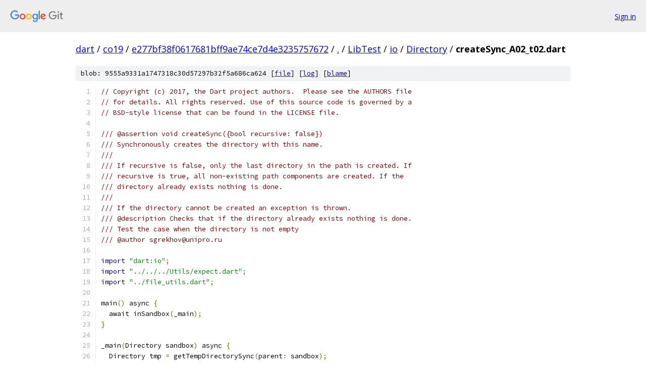

--- FILE ---
content_type: text/html; charset=utf-8
request_url: https://dart.googlesource.com/co19/+/e277bf38f0617681bff9ae74ce7d4e3235757672/LibTest/io/Directory/createSync_A02_t02.dart
body_size: 1939
content:
<!DOCTYPE html><html lang="en"><head><meta charset="utf-8"><meta name="viewport" content="width=device-width, initial-scale=1"><title>LibTest/io/Directory/createSync_A02_t02.dart - co19 - Git at Google</title><link rel="stylesheet" type="text/css" href="/+static/base.css"><link rel="stylesheet" type="text/css" href="/+static/prettify/prettify.css"><!-- default customHeadTagPart --></head><body class="Site"><header class="Site-header"><div class="Header"><a class="Header-image" href="/"><img src="//www.gstatic.com/images/branding/lockups/2x/lockup_git_color_108x24dp.png" width="108" height="24" alt="Google Git"></a><div class="Header-menu"> <a class="Header-menuItem" href="https://accounts.google.com/AccountChooser?faa=1&amp;continue=https://dart.googlesource.com/login/co19/%2B/e277bf38f0617681bff9ae74ce7d4e3235757672/LibTest/io/Directory/createSync_A02_t02.dart">Sign in</a> </div></div></header><div class="Site-content"><div class="Container "><div class="Breadcrumbs"><a class="Breadcrumbs-crumb" href="/?format=HTML">dart</a> / <a class="Breadcrumbs-crumb" href="/co19/">co19</a> / <a class="Breadcrumbs-crumb" href="/co19/+/e277bf38f0617681bff9ae74ce7d4e3235757672">e277bf38f0617681bff9ae74ce7d4e3235757672</a> / <a class="Breadcrumbs-crumb" href="/co19/+/e277bf38f0617681bff9ae74ce7d4e3235757672/">.</a> / <a class="Breadcrumbs-crumb" href="/co19/+/e277bf38f0617681bff9ae74ce7d4e3235757672/LibTest">LibTest</a> / <a class="Breadcrumbs-crumb" href="/co19/+/e277bf38f0617681bff9ae74ce7d4e3235757672/LibTest/io">io</a> / <a class="Breadcrumbs-crumb" href="/co19/+/e277bf38f0617681bff9ae74ce7d4e3235757672/LibTest/io/Directory">Directory</a> / <span class="Breadcrumbs-crumb">createSync_A02_t02.dart</span></div><div class="u-sha1 u-monospace BlobSha1">blob: 9555a9331a1747318c30d57297b32f5a686ca624 [<a href="/co19/+/e277bf38f0617681bff9ae74ce7d4e3235757672/LibTest/io/Directory/createSync_A02_t02.dart">file</a>] [<a href="/co19/+log/e277bf38f0617681bff9ae74ce7d4e3235757672/LibTest/io/Directory/createSync_A02_t02.dart">log</a>] [<a href="/co19/+blame/e277bf38f0617681bff9ae74ce7d4e3235757672/LibTest/io/Directory/createSync_A02_t02.dart">blame</a>]</div><table class="FileContents"><tr class="u-pre u-monospace FileContents-line"><td class="u-lineNum u-noSelect FileContents-lineNum" data-line-number="1"></td><td class="FileContents-lineContents" id="1"><span class="com">// Copyright (c) 2017, the Dart project authors.  Please see the AUTHORS file</span></td></tr><tr class="u-pre u-monospace FileContents-line"><td class="u-lineNum u-noSelect FileContents-lineNum" data-line-number="2"></td><td class="FileContents-lineContents" id="2"><span class="com">// for details. All rights reserved. Use of this source code is governed by a</span></td></tr><tr class="u-pre u-monospace FileContents-line"><td class="u-lineNum u-noSelect FileContents-lineNum" data-line-number="3"></td><td class="FileContents-lineContents" id="3"><span class="com">// BSD-style license that can be found in the LICENSE file.</span></td></tr><tr class="u-pre u-monospace FileContents-line"><td class="u-lineNum u-noSelect FileContents-lineNum" data-line-number="4"></td><td class="FileContents-lineContents" id="4"></td></tr><tr class="u-pre u-monospace FileContents-line"><td class="u-lineNum u-noSelect FileContents-lineNum" data-line-number="5"></td><td class="FileContents-lineContents" id="5"><span class="com">/// @assertion void createSync({bool recursive: false})</span></td></tr><tr class="u-pre u-monospace FileContents-line"><td class="u-lineNum u-noSelect FileContents-lineNum" data-line-number="6"></td><td class="FileContents-lineContents" id="6"><span class="com">/// Synchronously creates the directory with this name.</span></td></tr><tr class="u-pre u-monospace FileContents-line"><td class="u-lineNum u-noSelect FileContents-lineNum" data-line-number="7"></td><td class="FileContents-lineContents" id="7"><span class="com">///</span></td></tr><tr class="u-pre u-monospace FileContents-line"><td class="u-lineNum u-noSelect FileContents-lineNum" data-line-number="8"></td><td class="FileContents-lineContents" id="8"><span class="com">/// If recursive is false, only the last directory in the path is created. If</span></td></tr><tr class="u-pre u-monospace FileContents-line"><td class="u-lineNum u-noSelect FileContents-lineNum" data-line-number="9"></td><td class="FileContents-lineContents" id="9"><span class="com">/// recursive is true, all non-existing path components are created. If the</span></td></tr><tr class="u-pre u-monospace FileContents-line"><td class="u-lineNum u-noSelect FileContents-lineNum" data-line-number="10"></td><td class="FileContents-lineContents" id="10"><span class="com">/// directory already exists nothing is done.</span></td></tr><tr class="u-pre u-monospace FileContents-line"><td class="u-lineNum u-noSelect FileContents-lineNum" data-line-number="11"></td><td class="FileContents-lineContents" id="11"><span class="com">///</span></td></tr><tr class="u-pre u-monospace FileContents-line"><td class="u-lineNum u-noSelect FileContents-lineNum" data-line-number="12"></td><td class="FileContents-lineContents" id="12"><span class="com">/// If the directory cannot be created an exception is thrown.</span></td></tr><tr class="u-pre u-monospace FileContents-line"><td class="u-lineNum u-noSelect FileContents-lineNum" data-line-number="13"></td><td class="FileContents-lineContents" id="13"><span class="com">/// @description Checks that if the directory already exists nothing is done.</span></td></tr><tr class="u-pre u-monospace FileContents-line"><td class="u-lineNum u-noSelect FileContents-lineNum" data-line-number="14"></td><td class="FileContents-lineContents" id="14"><span class="com">/// Test the case when the directory is not empty</span></td></tr><tr class="u-pre u-monospace FileContents-line"><td class="u-lineNum u-noSelect FileContents-lineNum" data-line-number="15"></td><td class="FileContents-lineContents" id="15"><span class="com">/// @author sgrekhov@unipro.ru</span></td></tr><tr class="u-pre u-monospace FileContents-line"><td class="u-lineNum u-noSelect FileContents-lineNum" data-line-number="16"></td><td class="FileContents-lineContents" id="16"></td></tr><tr class="u-pre u-monospace FileContents-line"><td class="u-lineNum u-noSelect FileContents-lineNum" data-line-number="17"></td><td class="FileContents-lineContents" id="17"><span class="kwd">import</span><span class="pln"> </span><span class="str">&quot;dart:io&quot;</span><span class="pun">;</span></td></tr><tr class="u-pre u-monospace FileContents-line"><td class="u-lineNum u-noSelect FileContents-lineNum" data-line-number="18"></td><td class="FileContents-lineContents" id="18"><span class="kwd">import</span><span class="pln"> </span><span class="str">&quot;../../../Utils/expect.dart&quot;</span><span class="pun">;</span></td></tr><tr class="u-pre u-monospace FileContents-line"><td class="u-lineNum u-noSelect FileContents-lineNum" data-line-number="19"></td><td class="FileContents-lineContents" id="19"><span class="kwd">import</span><span class="pln"> </span><span class="str">&quot;../file_utils.dart&quot;</span><span class="pun">;</span></td></tr><tr class="u-pre u-monospace FileContents-line"><td class="u-lineNum u-noSelect FileContents-lineNum" data-line-number="20"></td><td class="FileContents-lineContents" id="20"></td></tr><tr class="u-pre u-monospace FileContents-line"><td class="u-lineNum u-noSelect FileContents-lineNum" data-line-number="21"></td><td class="FileContents-lineContents" id="21"><span class="pln">main</span><span class="pun">()</span><span class="pln"> async </span><span class="pun">{</span></td></tr><tr class="u-pre u-monospace FileContents-line"><td class="u-lineNum u-noSelect FileContents-lineNum" data-line-number="22"></td><td class="FileContents-lineContents" id="22"><span class="pln">  await inSandbox</span><span class="pun">(</span><span class="pln">_main</span><span class="pun">);</span></td></tr><tr class="u-pre u-monospace FileContents-line"><td class="u-lineNum u-noSelect FileContents-lineNum" data-line-number="23"></td><td class="FileContents-lineContents" id="23"><span class="pun">}</span></td></tr><tr class="u-pre u-monospace FileContents-line"><td class="u-lineNum u-noSelect FileContents-lineNum" data-line-number="24"></td><td class="FileContents-lineContents" id="24"></td></tr><tr class="u-pre u-monospace FileContents-line"><td class="u-lineNum u-noSelect FileContents-lineNum" data-line-number="25"></td><td class="FileContents-lineContents" id="25"><span class="pln">_main</span><span class="pun">(</span><span class="pln">Directory sandbox</span><span class="pun">)</span><span class="pln"> async </span><span class="pun">{</span></td></tr><tr class="u-pre u-monospace FileContents-line"><td class="u-lineNum u-noSelect FileContents-lineNum" data-line-number="26"></td><td class="FileContents-lineContents" id="26"><span class="pln">  Directory tmp </span><span class="pun">=</span><span class="pln"> getTempDirectorySync</span><span class="pun">(</span><span class="pln">parent</span><span class="pun">:</span><span class="pln"> sandbox</span><span class="pun">);</span></td></tr><tr class="u-pre u-monospace FileContents-line"><td class="u-lineNum u-noSelect FileContents-lineNum" data-line-number="27"></td><td class="FileContents-lineContents" id="27"><span class="pln">  Directory dir </span><span class="pun">=</span><span class="pln"> </span><span class="kwd">new</span><span class="pln"> Directory</span><span class="pun">(</span><span class="pln">tmp</span><span class="pun">.</span><span class="pln">path </span><span class="pun">+</span><span class="pln"> Platform</span><span class="pun">.</span><span class="pln">pathSeparator </span><span class="pun">+</span><span class="pln"> </span><span class="str">&quot;TestDir&quot;</span><span class="pun">);</span></td></tr><tr class="u-pre u-monospace FileContents-line"><td class="u-lineNum u-noSelect FileContents-lineNum" data-line-number="28"></td><td class="FileContents-lineContents" id="28"><span class="pln">  dir</span><span class="pun">.</span><span class="pln">createSync</span><span class="pun">();</span></td></tr><tr class="u-pre u-monospace FileContents-line"><td class="u-lineNum u-noSelect FileContents-lineNum" data-line-number="29"></td><td class="FileContents-lineContents" id="29"><span class="pln">  Expect</span><span class="pun">.</span><span class="pln">isTrue</span><span class="pun">(</span><span class="pln">dir</span><span class="pun">.</span><span class="pln">existsSync</span><span class="pun">());</span></td></tr><tr class="u-pre u-monospace FileContents-line"><td class="u-lineNum u-noSelect FileContents-lineNum" data-line-number="30"></td><td class="FileContents-lineContents" id="30"></td></tr><tr class="u-pre u-monospace FileContents-line"><td class="u-lineNum u-noSelect FileContents-lineNum" data-line-number="31"></td><td class="FileContents-lineContents" id="31"><span class="pln">  Directory dir2 </span><span class="pun">=</span></td></tr><tr class="u-pre u-monospace FileContents-line"><td class="u-lineNum u-noSelect FileContents-lineNum" data-line-number="32"></td><td class="FileContents-lineContents" id="32"><span class="pln">      </span><span class="kwd">new</span><span class="pln"> Directory</span><span class="pun">(</span><span class="pln">dir</span><span class="pun">.</span><span class="pln">path </span><span class="pun">+</span><span class="pln"> Platform</span><span class="pun">.</span><span class="pln">pathSeparator </span><span class="pun">+</span><span class="pln"> </span><span class="str">&quot;TestDir2&quot;</span><span class="pun">);</span></td></tr><tr class="u-pre u-monospace FileContents-line"><td class="u-lineNum u-noSelect FileContents-lineNum" data-line-number="33"></td><td class="FileContents-lineContents" id="33"><span class="pln">  dir2</span><span class="pun">.</span><span class="pln">createSync</span><span class="pun">();</span></td></tr><tr class="u-pre u-monospace FileContents-line"><td class="u-lineNum u-noSelect FileContents-lineNum" data-line-number="34"></td><td class="FileContents-lineContents" id="34"><span class="pln">  Expect</span><span class="pun">.</span><span class="pln">isTrue</span><span class="pun">(</span><span class="pln">dir2</span><span class="pun">.</span><span class="pln">existsSync</span><span class="pun">());</span></td></tr><tr class="u-pre u-monospace FileContents-line"><td class="u-lineNum u-noSelect FileContents-lineNum" data-line-number="35"></td><td class="FileContents-lineContents" id="35"></td></tr><tr class="u-pre u-monospace FileContents-line"><td class="u-lineNum u-noSelect FileContents-lineNum" data-line-number="36"></td><td class="FileContents-lineContents" id="36"><span class="pln">  dir</span><span class="pun">.</span><span class="pln">createSync</span><span class="pun">();</span></td></tr><tr class="u-pre u-monospace FileContents-line"><td class="u-lineNum u-noSelect FileContents-lineNum" data-line-number="37"></td><td class="FileContents-lineContents" id="37"><span class="pln">  Expect</span><span class="pun">.</span><span class="pln">isTrue</span><span class="pun">(</span><span class="pln">dir</span><span class="pun">.</span><span class="pln">existsSync</span><span class="pun">());</span></td></tr><tr class="u-pre u-monospace FileContents-line"><td class="u-lineNum u-noSelect FileContents-lineNum" data-line-number="38"></td><td class="FileContents-lineContents" id="38"><span class="pln">  Expect</span><span class="pun">.</span><span class="pln">isTrue</span><span class="pun">(</span><span class="pln">dir2</span><span class="pun">.</span><span class="pln">existsSync</span><span class="pun">());</span></td></tr><tr class="u-pre u-monospace FileContents-line"><td class="u-lineNum u-noSelect FileContents-lineNum" data-line-number="39"></td><td class="FileContents-lineContents" id="39"><span class="pun">}</span></td></tr></table><script nonce="ChjWzgY2f0_7q4WDsivwrw">for (let lineNumEl of document.querySelectorAll('td.u-lineNum')) {lineNumEl.onclick = () => {window.location.hash = `#${lineNumEl.getAttribute('data-line-number')}`;};}</script></div> <!-- Container --></div> <!-- Site-content --><footer class="Site-footer"><div class="Footer"><span class="Footer-poweredBy">Powered by <a href="https://gerrit.googlesource.com/gitiles/">Gitiles</a>| <a href="https://policies.google.com/privacy">Privacy</a>| <a href="https://policies.google.com/terms">Terms</a></span><span class="Footer-formats"><a class="u-monospace Footer-formatsItem" href="?format=TEXT">txt</a> <a class="u-monospace Footer-formatsItem" href="?format=JSON">json</a></span></div></footer></body></html>